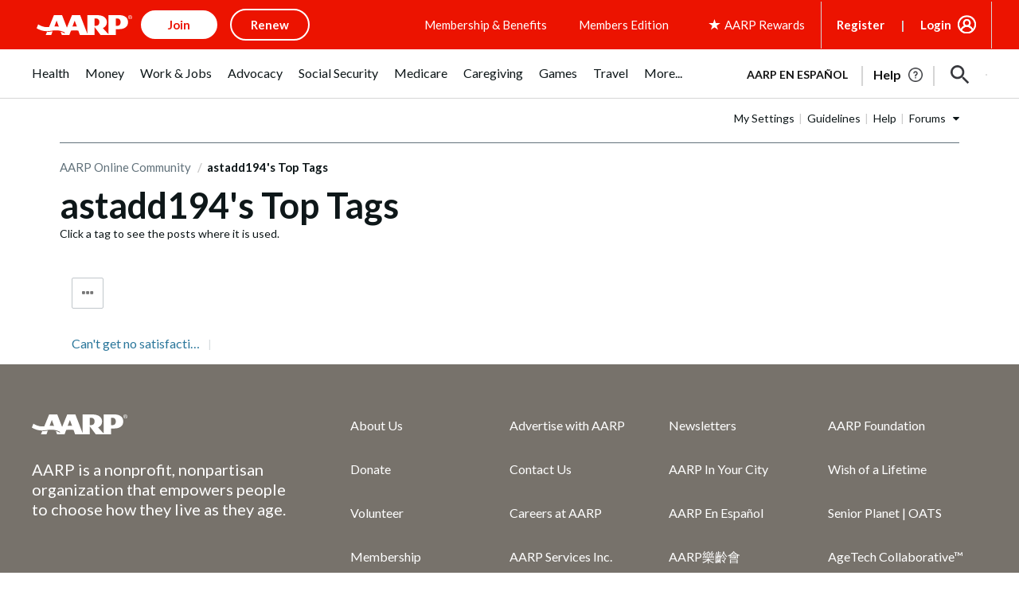

--- FILE ---
content_type: text/html; charset=UTF-8
request_url: https://community.aarp.org/t5/forums/tagdetailpage/tag-cloud-grouping/tag/tag-cloud-style/frequent/message-scope/all/user-scope/single/user-id/5096369/tag-scope/all/timerange/all/tag-visibility-scope/all
body_size: 1872
content:
<!DOCTYPE html>
<html lang="en">
<head>
    <meta charset="utf-8">
    <meta name="viewport" content="width=device-width, initial-scale=1">
    <title></title>
    <style>
        body {
            font-family: "Arial";
        }
    </style>
    <script type="text/javascript">
    window.awsWafCookieDomainList = [];
    window.gokuProps = {
"key":"AQIDAHjcYu/GjX+QlghicBgQ/7bFaQZ+m5FKCMDnO+vTbNg96AF9ZO7knldUHP8/4v89DrtSAAAAfjB8BgkqhkiG9w0BBwagbzBtAgEAMGgGCSqGSIb3DQEHATAeBglghkgBZQMEAS4wEQQMdMda3UYhahVsCXvUAgEQgDuVdMhHcUEmAgLaAz3dl+bxRFCsbgw6H8Od+h9kjx73yBqg0YpijoxCxbxmsKvqxC3U9oY9araV+F5RKA==",
          "iv":"D549hgE6UwAABjqt",
          "context":"8N9Qgsdi78niQsQMB7pcyL/98yj+SvA3sc+kWmJmGBT8GRgs6m33GN/Bp9ZN1Gyi1UdaYbYPDvUQIHj7FMwFcLbpHfH8ZkLwhoVICar2lPGV1Zm8CuTG7AcU1vQmFfpZpahgCOWIUtSO741yb3hOxwYG3qUVEO/mm4KEQ8yNn325zv8NLph+/T2ZBhRKQDIKjFCfThnD2A5DDUlWYrK6LqKnnGA/warwmplvrgkJeIOb7GIzfZCC3hFtZe+6f0cHyWrppgpx7hfPTLLrwXtX2Q7pPTbluH9wra0MlVfrSCMyHCDXzhTH7MK7ogloxJ90dijk1kfj8b3xuGZwanS9YI9t5+LVx0RYtmwkMl9oHFvxoUY//jViaKJQcjucGavQ05L8Jtjv1RRZFGqHPzBcf2z8JloObAoa"
};
    </script>
    <script src="https://bc0439715fa6.967eb88d.us-east-2.token.awswaf.com/bc0439715fa6/1ff0760906d5/e04be9dda55e/challenge.js"></script>
</head>
<body>
    <div id="challenge-container"></div>
    <script type="text/javascript">
        AwsWafIntegration.saveReferrer();
        AwsWafIntegration.checkForceRefresh().then((forceRefresh) => {
            if (forceRefresh) {
                AwsWafIntegration.forceRefreshToken().then(() => {
                    window.location.reload(true);
                });
            } else {
                AwsWafIntegration.getToken().then(() => {
                    window.location.reload(true);
                });
            }
        });
    </script>
    <noscript>
        <h1>JavaScript is disabled</h1>
        In order to continue, we need to verify that you're not a robot.
        This requires JavaScript. Enable JavaScript and then reload the page.
    </noscript>
</body>
</html>